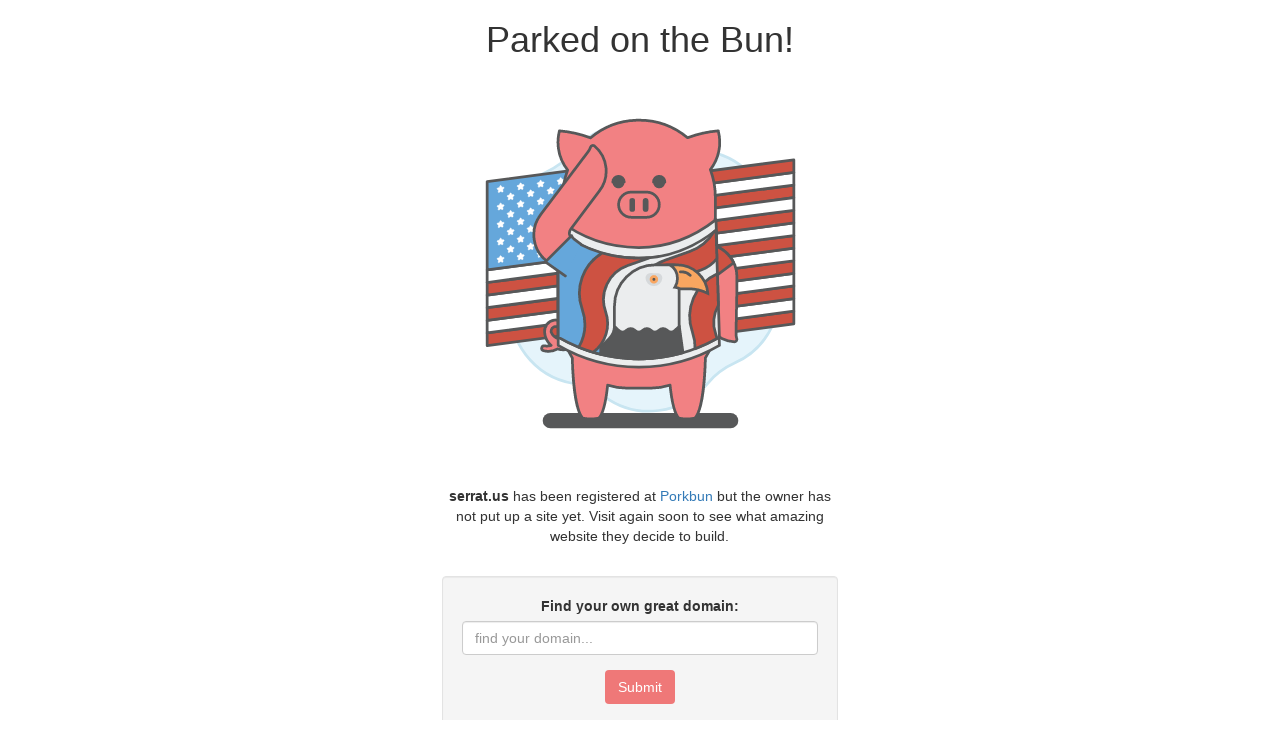

--- FILE ---
content_type: image/svg+xml
request_url: https://porkbun-media.s3-us-west-2.amazonaws.com/tld-buns/_us.svg
body_size: 21050
content:
<svg xmlns="http://www.w3.org/2000/svg" viewBox="0 0 576 576"><defs><style>.cls-1,.cls-10,.cls-13{fill:#575859;}.cls-2{fill:#e5f4fb;stroke:#c8e5f1;}.cls-10,.cls-11,.cls-12,.cls-13,.cls-14,.cls-2,.cls-3,.cls-4,.cls-5,.cls-6,.cls-8,.cls-9{stroke-linecap:round;stroke-width:4px;}.cls-10,.cls-12,.cls-14,.cls-2,.cls-3,.cls-4,.cls-5,.cls-6,.cls-8,.cls-9{stroke-linejoin:round;}.cls-3{fill:#cd5242;}.cls-10,.cls-11,.cls-14,.cls-3,.cls-4,.cls-5,.cls-6,.cls-8,.cls-9{stroke:#575859;}.cls-4,.cls-7{fill:#fff;}.cls-5{fill:#e17a7e;}.cls-6{fill:#65a7db;}.cls-7{stroke:#fff;stroke-width:0.75px;}.cls-11,.cls-13,.cls-7{stroke-miterlimit:10;}.cls-8{fill:#f28183;}.cls-9{fill:#ebedee;}.cls-11{fill:#f9a660;}.cls-12{fill:#d6d9db;stroke:#d6d9db;}.cls-13{stroke:#f9a660;}.cls-14{fill:none;}</style></defs><title>_us</title><g id="BGs"><rect class="cls-1" x="146.13" y="498.99" width="283.75" height="22.37" rx="11.19"/><path class="cls-2" d="M385.65,119.65h0a109.85,109.85,0,0,1,90.73,119.47h0a109.73,109.73,0,0,0,6.24,49.27h0a109.85,109.85,0,0,1-58.1,138.31h0a109.89,109.89,0,0,0-39.55,30h0a109.85,109.85,0,0,1-148.83,18.84h0a109.84,109.84,0,0,0-45.79-19.23h0A109.85,109.85,0,0,1,99.62,336.88h0a109.73,109.73,0,0,0-6.24-49.27h0a109.85,109.85,0,0,1,58.1-138.31h0a109.89,109.89,0,0,0,39.55-30h0a109.85,109.85,0,0,1,148.83-18.84h0A109.84,109.84,0,0,0,385.65,119.65Z"/></g><g id="Layer_1" data-name="Layer 1"><polygon class="cls-3" points="309.14 369.24 65.53 401.29 65.53 383 309.14 350.95 309.14 369.24"/><polygon class="cls-4" points="309.12 350.94 65.5 382.99 65.5 364.7 309.12 332.65 309.12 350.94"/><polygon class="cls-3" points="309.14 332.63 65.53 364.68 65.53 346.39 309.14 314.34 309.14 332.63"/><polygon class="cls-4" points="309.12 314.33 65.5 346.38 65.5 328.08 309.12 296.04 309.12 314.33"/><polygon class="cls-3" points="309.14 296.02 65.53 328.06 65.53 309.77 309.14 277.73 309.14 296.02"/><polygon class="cls-4" points="309.12 277.71 65.5 309.76 65.5 291.47 309.12 259.42 309.12 277.71"/><polygon class="cls-5" points="309.14 259.4 244.26 267.94 244.26 249.65 309.14 241.11 309.14 259.4"/><polygon class="cls-4" points="309.13 241.1 244.25 249.63 244.25 231.34 309.13 222.81 309.13 241.1"/><polygon class="cls-5" points="309.14 222.79 244.26 231.32 244.26 213.03 309.14 204.5 309.14 222.79"/><polygon class="cls-5" points="309.14 186.18 244.26 194.71 244.26 176.42 309.14 167.89 309.14 186.18"/><polygon class="cls-5" points="309.14 149.56 244.26 158.1 244.26 139.81 309.14 131.27 309.14 149.56"/><polygon class="cls-4" points="309.13 204.48 244.25 213.02 244.25 194.73 309.13 186.19 309.13 204.48"/><polygon class="cls-4" points="309.13 167.87 244.25 176.41 244.25 158.12 309.13 149.58 309.13 167.87"/><polygon class="cls-6" points="249.69 267.31 65.53 291.54 65.53 163.32 249.69 139.09 249.69 267.31"/><path class="cls-7" d="M85.81,169.48l1.1,2.09,2.47,0a.81.81,0,0,1,.49,1.42l-1.79,2,.42,2.4a1,1,0,0,1-1.27,1.09l-2.2-.87-2.21,1.45a.79.79,0,0,1-1.27-.76l.43-2.51-1.79-1.5a.94.94,0,0,1,.48-1.56l2.47-.68,1.1-2.38A.89.89,0,0,1,85.81,169.48Z"/><path class="cls-7" d="M85.81,194.92l1.1,2.09,2.47,0a.82.82,0,0,1,.49,1.43l-1.79,2,.42,2.41a1,1,0,0,1-1.27,1.08l-2.2-.87-2.21,1.45a.78.78,0,0,1-1.27-.75l.43-2.51-1.79-1.51a.94.94,0,0,1,.48-1.55l2.47-.68,1.1-2.39A.89.89,0,0,1,85.81,194.92Z"/><path class="cls-7" d="M85.81,220.36l1.1,2.09,2.47,0a.82.82,0,0,1,.49,1.43l-1.79,2,.42,2.4a1,1,0,0,1-1.27,1.09L85,228.5,82.82,230a.78.78,0,0,1-1.27-.75l.43-2.52-1.79-1.5a.94.94,0,0,1,.48-1.55l2.47-.69,1.1-2.38A.89.89,0,0,1,85.81,220.36Z"/><path class="cls-7" d="M85.81,245.79l1.1,2.09,2.47,0a.81.81,0,0,1,.49,1.42l-1.79,2,.42,2.4a1,1,0,0,1-1.27,1.09l-2.2-.87-2.21,1.45a.79.79,0,0,1-1.27-.76l.43-2.51-1.79-1.51a.94.94,0,0,1,.48-1.55l2.47-.68,1.1-2.38A.89.89,0,0,1,85.81,245.79Z"/><path class="cls-7" d="M85.81,271.23l1.1,2.09,2.47,0a.82.82,0,0,1,.49,1.43l-1.79,2,.42,2.41a1,1,0,0,1-1.27,1.08l-2.2-.87-2.21,1.45a.78.78,0,0,1-1.27-.75l.43-2.51-1.79-1.51a.94.94,0,0,1,.48-1.55l2.47-.68,1.1-2.39A.89.89,0,0,1,85.81,271.23Z"/><path class="cls-7" d="M114.84,165.66l1.11,2.09,2.46,0a.81.81,0,0,1,.49,1.42l-1.79,2,.42,2.4a1,1,0,0,1-1.26,1.09l-2.21-.87-2.21,1.45a.78.78,0,0,1-1.26-.76L111,172l-1.79-1.5a.94.94,0,0,1,.49-1.56l2.46-.68,1.11-2.38A.88.88,0,0,1,114.84,165.66Z"/><path class="cls-7" d="M114.84,191.1l1.11,2.09,2.46,0a.82.82,0,0,1,.49,1.43l-1.79,2,.42,2.41a1,1,0,0,1-1.26,1.08l-2.21-.87-2.21,1.45a.78.78,0,0,1-1.26-.75l.42-2.51-1.79-1.51a.94.94,0,0,1,.49-1.55l2.46-.68,1.11-2.38A.88.88,0,0,1,114.84,191.1Z"/><path class="cls-7" d="M114.84,216.54l1.11,2.09,2.46,0a.81.81,0,0,1,.49,1.43l-1.79,2,.42,2.4a1,1,0,0,1-1.26,1.09l-2.21-.87-2.21,1.45a.78.78,0,0,1-1.26-.75l.42-2.52-1.79-1.5a.93.93,0,0,1,.49-1.55l2.46-.69,1.11-2.38A.88.88,0,0,1,114.84,216.54Z"/><path class="cls-7" d="M114.84,242l1.11,2.09,2.46,0a.81.81,0,0,1,.49,1.42l-1.79,2,.42,2.4a1,1,0,0,1-1.26,1.09l-2.21-.87-2.21,1.45a.78.78,0,0,1-1.26-.76l.42-2.51-1.79-1.5a.94.94,0,0,1,.49-1.56l2.46-.68,1.11-2.38A.88.88,0,0,1,114.84,242Z"/><path class="cls-7" d="M114.84,267.41,116,269.5l2.46,0a.82.82,0,0,1,.49,1.43l-1.79,2,.42,2.41a1,1,0,0,1-1.26,1.08l-2.21-.87L111.85,277a.78.78,0,0,1-1.26-.75l.42-2.51-1.79-1.51a.94.94,0,0,1,.49-1.55l2.46-.68,1.11-2.39A.88.88,0,0,1,114.84,267.41Z"/><path class="cls-7" d="M143.88,161.84l1.1,2.09,2.47,0a.81.81,0,0,1,.48,1.42l-1.78,2,.42,2.4a1,1,0,0,1-1.27,1.09l-2.21-.87-2.2,1.45a.79.79,0,0,1-1.27-.76l.42-2.51-1.78-1.5a.94.94,0,0,1,.48-1.56l2.47-.68,1.1-2.38A.89.89,0,0,1,143.88,161.84Z"/><path class="cls-7" d="M143.88,187.28l1.1,2.09,2.47,0a.82.82,0,0,1,.48,1.43l-1.78,2,.42,2.4a1,1,0,0,1-1.27,1.08l-2.21-.87-2.2,1.45a.78.78,0,0,1-1.27-.75l.42-2.51-1.78-1.51a.93.93,0,0,1,.48-1.55l2.47-.68,1.1-2.38A.89.89,0,0,1,143.88,187.28Z"/><path class="cls-7" d="M143.88,212.72l1.1,2.09,2.47,0a.81.81,0,0,1,.48,1.43l-1.78,2,.42,2.4a1,1,0,0,1-1.27,1.09l-2.21-.87-2.2,1.45a.78.78,0,0,1-1.27-.75L140,219l-1.78-1.5a.93.93,0,0,1,.48-1.55l2.47-.69,1.1-2.38A.89.89,0,0,1,143.88,212.72Z"/><path class="cls-7" d="M143.88,238.15l1.1,2.09,2.47,0a.81.81,0,0,1,.48,1.42l-1.78,2,.42,2.4a1,1,0,0,1-1.27,1.09l-2.21-.87-2.2,1.45a.79.79,0,0,1-1.27-.76l.42-2.51-1.78-1.5a.94.94,0,0,1,.48-1.56l2.47-.68,1.1-2.38A.89.89,0,0,1,143.88,238.15Z"/><path class="cls-7" d="M143.88,263.59l1.1,2.09,2.47,0a.82.82,0,0,1,.48,1.43l-1.78,2,.42,2.41a1,1,0,0,1-1.27,1.08l-2.21-.87-2.2,1.45a.78.78,0,0,1-1.27-.75l.42-2.51-1.78-1.51a.93.93,0,0,1,.48-1.55l2.47-.68,1.1-2.38A.89.89,0,0,1,143.88,263.59Z"/><path class="cls-7" d="M172.91,158l1.1,2.09,2.47,0a.81.81,0,0,1,.49,1.42l-1.79,2,.42,2.4a1,1,0,0,1-1.27,1.09l-2.2-.87-2.21,1.45a.79.79,0,0,1-1.27-.75l.43-2.52-1.79-1.5a.94.94,0,0,1,.48-1.56l2.47-.68,1.1-2.38A.89.89,0,0,1,172.91,158Z"/><path class="cls-7" d="M172.91,183.46l1.1,2.09,2.47,0A.81.81,0,0,1,177,187l-1.79,2,.42,2.4a1,1,0,0,1-1.27,1.08l-2.2-.87-2.21,1.46a.79.79,0,0,1-1.27-.76l.43-2.51-1.79-1.51a.94.94,0,0,1,.48-1.55l2.47-.68,1.1-2.38A.89.89,0,0,1,172.91,183.46Z"/><path class="cls-7" d="M172.91,208.9,174,211l2.47,0a.82.82,0,0,1,.49,1.43l-1.79,2,.42,2.4a1,1,0,0,1-1.27,1.09l-2.2-.87-2.21,1.45a.78.78,0,0,1-1.27-.75l.43-2.51-1.79-1.51a.94.94,0,0,1,.48-1.55l2.47-.69,1.1-2.38A.89.89,0,0,1,172.91,208.9Z"/><path class="cls-7" d="M172.91,234.33l1.1,2.09,2.47,0a.81.81,0,0,1,.49,1.42l-1.79,2,.42,2.4a1,1,0,0,1-1.27,1.09l-2.2-.87-2.21,1.45a.79.79,0,0,1-1.27-.76l.43-2.51-1.79-1.5a.94.94,0,0,1,.48-1.56l2.47-.68,1.1-2.38A.89.89,0,0,1,172.91,234.33Z"/><path class="cls-7" d="M172.91,259.77l1.1,2.09,2.47,0a.82.82,0,0,1,.49,1.43l-1.79,2,.42,2.4a1,1,0,0,1-1.27,1.08l-2.2-.87-2.21,1.45a.78.78,0,0,1-1.27-.75l.43-2.51-1.79-1.51a.94.94,0,0,1,.48-1.55l2.47-.68,1.1-2.38A.89.89,0,0,1,172.91,259.77Z"/><path class="cls-7" d="M201.94,154.2l1.11,2.1,2.46,0a.81.81,0,0,1,.49,1.42l-1.79,2,.42,2.4a1,1,0,0,1-1.26,1.09l-2.21-.87L199,163.8a.78.78,0,0,1-1.26-.75l.42-2.52-1.79-1.5a.94.94,0,0,1,.49-1.56l2.46-.68,1.11-2.38A.88.88,0,0,1,201.94,154.2Z"/><path class="cls-7" d="M100.33,180.29l1.1,2.09,2.47,0a.81.81,0,0,1,.48,1.42l-1.78,2,.42,2.4a1,1,0,0,1-1.27,1.09l-2.21-.87-2.2,1.45a.79.79,0,0,1-1.27-.76l.42-2.51-1.78-1.51a.93.93,0,0,1,.48-1.55l2.47-.68,1.1-2.38A.89.89,0,0,1,100.33,180.29Z"/><path class="cls-7" d="M129.36,175.75l1.1,2.09,2.47,0a.81.81,0,0,1,.49,1.42l-1.79,2,.42,2.4a1,1,0,0,1-1.27,1.09l-2.2-.87-2.21,1.45a.79.79,0,0,1-1.27-.76l.43-2.51-1.79-1.5a.94.94,0,0,1,.48-1.56l2.47-.68,1.1-2.38A.89.89,0,0,1,129.36,175.75Z"/><path class="cls-7" d="M158.39,171.93,159.5,174l2.46,0a.81.81,0,0,1,.49,1.42l-1.79,2,.42,2.4a1,1,0,0,1-1.26,1.09l-2.21-.87-2.21,1.45a.78.78,0,0,1-1.26-.75l.42-2.52-1.79-1.5a.94.94,0,0,1,.49-1.56l2.46-.68,1.11-2.38A.88.88,0,0,1,158.39,171.93Z"/><path class="cls-7" d="M187.43,168.11l1.1,2.09,2.47,0a.81.81,0,0,1,.48,1.42l-1.78,2,.42,2.4a1,1,0,0,1-1.27,1.09l-2.21-.87-2.2,1.45a.79.79,0,0,1-1.27-.75l.42-2.52-1.78-1.5a.94.94,0,0,1,.48-1.56l2.47-.68,1.1-2.38A.89.89,0,0,1,187.43,168.11Z"/><path class="cls-7" d="M216.46,164.29l1.1,2.1,2.47,0a.82.82,0,0,1,.49,1.43l-1.79,2,.42,2.4a1,1,0,0,1-1.27,1.09l-2.2-.87-2.21,1.45a.78.78,0,0,1-1.27-.75l.43-2.52-1.79-1.5a.94.94,0,0,1,.48-1.56l2.47-.68,1.1-2.38A.89.89,0,0,1,216.46,164.29Z"/><path class="cls-7" d="M100.33,205.73l1.1,2.09,2.47,0a.81.81,0,0,1,.48,1.43l-1.78,2,.42,2.4a1,1,0,0,1-1.27,1.09l-2.21-.87-2.2,1.45a.78.78,0,0,1-1.27-.75l.42-2.51-1.78-1.51a.93.93,0,0,1,.48-1.55l2.47-.69,1.1-2.38A.89.89,0,0,1,100.33,205.73Z"/><path class="cls-7" d="M129.36,201.91l1.1,2.09,2.47,0a.82.82,0,0,1,.49,1.43l-1.79,2,.42,2.41a1,1,0,0,1-1.27,1.08l-2.2-.87-2.21,1.45a.78.78,0,0,1-1.27-.75l.43-2.51-1.79-1.51a.94.94,0,0,1,.48-1.55l2.47-.69,1.1-2.38A.89.89,0,0,1,129.36,201.91Z"/><path class="cls-7" d="M158.39,198.09l1.11,2.09,2.46,0a.82.82,0,0,1,.49,1.43l-1.79,2,.42,2.41a1,1,0,0,1-1.26,1.08l-2.21-.87-2.21,1.45a.78.78,0,0,1-1.26-.75l.42-2.51-1.79-1.51a.94.94,0,0,1,.49-1.55l2.46-.68,1.11-2.39A.88.88,0,0,1,158.39,198.09Z"/><path class="cls-7" d="M187.43,194.27l1.1,2.09,2.47,0a.82.82,0,0,1,.48,1.43l-1.78,2,.42,2.41a1,1,0,0,1-1.27,1.08l-2.21-.87-2.2,1.45a.78.78,0,0,1-1.27-.75l.42-2.51-1.78-1.51a.93.93,0,0,1,.48-1.55l2.47-.68,1.1-2.39A.89.89,0,0,1,187.43,194.27Z"/><path class="cls-7" d="M216.46,190.45l1.1,2.09,2.47,0a.82.82,0,0,1,.49,1.43l-1.79,2,.42,2.41a1,1,0,0,1-1.27,1.08l-2.2-.87L213.47,200a.78.78,0,0,1-1.27-.75l.43-2.51-1.79-1.51a.94.94,0,0,1,.48-1.55l2.47-.68,1.1-2.38A.89.89,0,0,1,216.46,190.45Z"/><path class="cls-7" d="M100.33,231.16l1.1,2.09,2.47,0a.81.81,0,0,1,.48,1.42l-1.78,2,.42,2.4a1,1,0,0,1-1.27,1.09l-2.21-.87-2.2,1.45a.79.79,0,0,1-1.27-.75l.42-2.52L94.71,236a.94.94,0,0,1,.48-1.56l2.47-.68,1.1-2.38A.89.89,0,0,1,100.33,231.16Z"/><path class="cls-7" d="M129.36,227.34l1.1,2.09,2.47,0a.81.81,0,0,1,.49,1.42l-1.79,2,.42,2.4a1,1,0,0,1-1.27,1.09l-2.2-.87-2.21,1.45a.79.79,0,0,1-1.27-.75l.43-2.52-1.79-1.5a.94.94,0,0,1,.48-1.56l2.47-.68,1.1-2.38A.89.89,0,0,1,129.36,227.34Z"/><path class="cls-7" d="M158.39,223.52l1.11,2.1,2.46,0a.81.81,0,0,1,.49,1.43l-1.79,2,.42,2.4a1,1,0,0,1-1.26,1.09l-2.21-.87-2.21,1.45a.78.78,0,0,1-1.26-.75l.42-2.52-1.79-1.5a.94.94,0,0,1,.49-1.56l2.46-.68,1.11-2.38A.88.88,0,0,1,158.39,223.52Z"/><path class="cls-7" d="M187.43,219.71l1.1,2.09,2.47,0a.81.81,0,0,1,.48,1.43l-1.78,2,.42,2.4a1,1,0,0,1-1.27,1.09l-2.21-.87-2.2,1.45a.78.78,0,0,1-1.27-.75l.42-2.52-1.78-1.5a.93.93,0,0,1,.48-1.55l2.47-.69,1.1-2.38A.89.89,0,0,1,187.43,219.71Z"/><path class="cls-7" d="M216.46,215.89l1.1,2.09,2.47,0a.82.82,0,0,1,.49,1.43l-1.79,2,.42,2.4a1,1,0,0,1-1.27,1.09l-2.2-.87-2.21,1.45a.78.78,0,0,1-1.27-.75l.43-2.52-1.79-1.5a.94.94,0,0,1,.48-1.55l2.47-.69,1.1-2.38A.89.89,0,0,1,216.46,215.89Z"/><path class="cls-7" d="M100.33,256.6l1.1,2.09,2.47,0a.82.82,0,0,1,.48,1.43l-1.78,2,.42,2.4a1,1,0,0,1-1.27,1.08l-2.21-.87-2.2,1.46a.79.79,0,0,1-1.27-.76l.42-2.51-1.78-1.51a.93.93,0,0,1,.48-1.55l2.47-.68,1.1-2.38A.89.89,0,0,1,100.33,256.6Z"/><path class="cls-7" d="M129.36,252.78l1.1,2.09,2.47,0a.81.81,0,0,1,.49,1.42l-1.79,2,.42,2.4a1,1,0,0,1-1.27,1.09l-2.2-.87-2.21,1.45a.79.79,0,0,1-1.27-.76l.43-2.51-1.79-1.51a.94.94,0,0,1,.48-1.55l2.47-.68,1.1-2.38A.89.89,0,0,1,129.36,252.78Z"/><path class="cls-7" d="M158.39,249l1.11,2.09,2.46,0a.81.81,0,0,1,.49,1.42l-1.79,2,.42,2.4a1,1,0,0,1-1.26,1.09l-2.21-.87-2.21,1.45a.78.78,0,0,1-1.26-.76l.42-2.51-1.79-1.51a.94.94,0,0,1,.49-1.55l2.46-.68,1.11-2.38A.88.88,0,0,1,158.39,249Z"/><path class="cls-7" d="M187.43,245.14l1.1,2.09,2.47,0a.81.81,0,0,1,.48,1.42l-1.78,2,.42,2.4a1,1,0,0,1-1.27,1.09l-2.21-.87-2.2,1.45a.79.79,0,0,1-1.27-.76l.42-2.51L181.81,250a.93.93,0,0,1,.48-1.55l2.47-.68,1.1-2.38A.89.89,0,0,1,187.43,245.14Z"/><path class="cls-7" d="M216.46,241.32l1.1,2.09,2.47,0a.81.81,0,0,1,.49,1.42l-1.79,2,.42,2.4a1,1,0,0,1-1.27,1.09l-2.2-.87-2.21,1.45a.79.79,0,0,1-1.27-.76l.43-2.51-1.79-1.5a.94.94,0,0,1,.48-1.56l2.47-.68,1.1-2.38A.89.89,0,0,1,216.46,241.32Z"/><path class="cls-7" d="M201.94,179.64l1.11,2.09,2.46,0a.81.81,0,0,1,.49,1.42l-1.79,2,.42,2.4a1,1,0,0,1-1.26,1.09l-2.21-.87L199,189.24a.78.78,0,0,1-1.26-.76l.42-2.51-1.79-1.51a.94.94,0,0,1,.49-1.55l2.46-.68,1.11-2.38A.88.88,0,0,1,201.94,179.64Z"/><path class="cls-7" d="M201.94,205.08l1.11,2.09,2.46,0a.81.81,0,0,1,.49,1.43l-1.79,2,.42,2.4a1,1,0,0,1-1.26,1.09l-2.21-.87L199,214.67a.78.78,0,0,1-1.26-.75l.42-2.51-1.79-1.51a.94.94,0,0,1,.49-1.55l2.46-.69,1.11-2.38A.88.88,0,0,1,201.94,205.08Z"/><path class="cls-7" d="M201.94,230.51l1.11,2.09,2.46,0a.81.81,0,0,1,.49,1.42l-1.79,2,.42,2.4a1,1,0,0,1-1.26,1.09l-2.21-.87L199,240.11a.78.78,0,0,1-1.26-.75l.42-2.52-1.79-1.5a.94.94,0,0,1,.49-1.56l2.46-.68,1.11-2.38A.88.88,0,0,1,201.94,230.51Z"/><path class="cls-7" d="M201.94,256l1.11,2.09,2.46,0a.82.82,0,0,1,.49,1.43l-1.79,2,.42,2.4a1,1,0,0,1-1.26,1.08l-2.21-.87L199,265.55a.78.78,0,0,1-1.26-.76l.42-2.51-1.79-1.51a.94.94,0,0,1,.49-1.55l2.46-.68,1.11-2.38A.88.88,0,0,1,201.94,256Z"/><path class="cls-7" d="M231,150.39l1.1,2.09,2.47,0a.81.81,0,0,1,.48,1.43l-1.78,2,.42,2.4a1,1,0,0,1-1.27,1.09l-2.21-.87L228,160a.78.78,0,0,1-1.27-.75l.42-2.52-1.78-1.5a.93.93,0,0,1,.48-1.55l2.47-.69,1.1-2.38A.89.89,0,0,1,231,150.39Z"/><path class="cls-7" d="M231,175.82l1.1,2.09,2.47,0a.81.81,0,0,1,.48,1.42l-1.78,2,.42,2.4a1,1,0,0,1-1.27,1.09l-2.21-.87-2.2,1.45a.79.79,0,0,1-1.27-.76l.42-2.51-1.78-1.51a.93.93,0,0,1,.48-1.55l2.47-.68,1.1-2.38A.89.89,0,0,1,231,175.82Z"/><path class="cls-7" d="M231,201.26l1.1,2.09,2.47,0a.81.81,0,0,1,.48,1.43l-1.78,2,.42,2.41a1,1,0,0,1-1.27,1.08l-2.21-.87-2.2,1.45a.78.78,0,0,1-1.27-.75l.42-2.51-1.78-1.51a.93.93,0,0,1,.48-1.55l2.47-.69,1.1-2.38A.89.89,0,0,1,231,201.26Z"/><path class="cls-7" d="M231,226.69l1.1,2.1,2.47,0a.81.81,0,0,1,.48,1.42l-1.78,2,.42,2.4a1,1,0,0,1-1.27,1.09l-2.21-.87-2.2,1.45a.78.78,0,0,1-1.27-.75l.42-2.52-1.78-1.5a.94.94,0,0,1,.48-1.56l2.47-.68,1.1-2.38A.89.89,0,0,1,231,226.69Z"/><path class="cls-7" d="M231,252.13l1.1,2.09,2.47,0a.81.81,0,0,1,.48,1.42l-1.78,2,.42,2.4a1,1,0,0,1-1.27,1.09l-2.21-.87-2.2,1.45a.79.79,0,0,1-1.27-.76l.42-2.51L225.36,257a.93.93,0,0,1,.48-1.55l2.47-.68,1.1-2.38A.89.89,0,0,1,231,252.13Z"/><polygon class="cls-3" points="510.5 369.74 266.44 401.85 266.44 383.56 510.5 351.45 510.5 369.74"/><polygon class="cls-4" points="510.48 351.44 266.42 383.54 266.42 365.25 510.48 333.15 510.48 351.44"/><polygon class="cls-3" points="510.5 333.13 266.44 365.24 266.44 346.94 510.5 314.84 510.5 333.13"/><polygon class="cls-4" points="510.48 314.82 266.42 346.93 266.42 328.64 510.48 296.53 510.48 314.82"/><polygon class="cls-3" points="510.5 296.51 266.44 328.62 266.44 310.33 510.5 278.23 510.5 296.51"/><polygon class="cls-4" points="510.48 278.21 266.42 310.32 266.42 292.03 510.48 259.92 510.48 278.21"/><polygon class="cls-3" points="510.5 259.9 266.44 292.01 266.44 273.72 510.5 241.61 510.5 259.9"/><polygon class="cls-4" points="510.48 241.6 266.42 273.7 266.42 255.41 510.48 223.31 510.48 241.6"/><polygon class="cls-3" points="510.5 223.29 266.44 255.4 266.44 237.1 510.5 205 510.5 223.29"/><polygon class="cls-3" points="510.5 186.68 266.44 218.78 266.44 200.49 510.5 168.38 510.5 186.68"/><polygon class="cls-4" points="510.48 204.98 266.42 237.09 266.42 218.8 510.48 186.69 510.48 204.98"/><polygon class="cls-4" points="510.48 168.37 266.42 200.48 266.42 182.19 510.48 150.08 510.48 168.37"/><path class="cls-5" d="M267.16,163.51,309,131.29v27.36S265.89,163.68,267.16,163.51Z"/><polygon class="cls-3" points="510.5 150.06 266.44 182.17 266.44 163.88 510.5 131.77 510.5 150.06"/><path class="cls-8" d="M187.81,387.41h0a18.55,18.55,0,0,1-8,4.52,27.19,27.19,0,0,0,1.42-13,16.26,16.26,0,1,0-32.27,3.92,27,27,0,0,0,7.8,16.67c.53.53,1.08,1,1.64,1.48a19.61,19.61,0,0,1-9.73.63,3.62,3.62,0,0,0-1.64,7,27.27,27.27,0,0,0,20.66-2.51,27.17,27.17,0,0,0,27.52-6.66c.8-.8,1.65-1.9,2.2-2.53m-35.55-9.85a16.83,16.83,0,0,1-2-2.42,6.72,6.72,0,1,1,11.79-5.46h0a19.64,19.64,0,0,1-2.12,12.5A18.48,18.48,0,0,1,161.84,387.14Z"/><path class="cls-8" d="M400.84,89.71a167,167,0,0,0-44.58,10,110.41,110.41,0,0,0-74.7-25.37,108.17,108.17,0,0,0-66.05,25.58,167.1,167.1,0,0,0-45.15-10.18,65.17,65.17,0,0,0-1.42,25.81,64.42,64.42,0,0,0,13.41,31.07,115.11,115.11,0,0,0-7.61,41.16L175,379.32a93.94,93.94,0,0,0,14,39.77c.74,27.23,4.06,76.3,15.35,87.59l.51.07a64.32,64.32,0,0,0,22.1,0l.52-.08c6.75-6.74,10.65-27,12.85-48a94.33,94.33,0,0,0,28.53,4.39h33.47a94.38,94.38,0,0,0,28.53-4.39c2.2,21,6.1,41.23,12.85,48l.51.07a64.26,64.26,0,0,0,22.09,0l.52-.08c11.29-11.29,14.61-60.36,15.36-87.59a93.79,93.79,0,0,0,14-39.77l.33-194.23A110.67,110.67,0,0,0,389.35,146a65.18,65.18,0,0,0,11.49-56.25Z"/><circle class="cls-1" cx="256.09" cy="164.44" r="8.72"/><path class="cls-1" d="M323.61,166a1.76,1.76,0,0,1-1.76-1.77,6.74,6.74,0,0,0-13.47,0,1.76,1.76,0,1,1-3.52,0,10.26,10.26,0,1,1,20.51,0A1.76,1.76,0,0,1,323.61,166Z"/><path class="cls-1" d="M264.62,165.78a1.76,1.76,0,0,1-1.8-1.72,6.73,6.73,0,1,0-13.46.3,1.77,1.77,0,0,1-3.53.09,10.26,10.26,0,1,1,20.51-.48A1.75,1.75,0,0,1,264.62,165.78Z"/><circle class="cls-1" cx="315.11" cy="164.44" r="8.72"/><rect class="cls-8" x="256.23" y="178.63" width="59" height="36.5" rx="18.25"/><rect class="cls-1" x="271.92" y="187.23" width="8.21" height="20.08" rx="4.11"/><rect class="cls-1" x="291.32" y="187.23" width="8.21" height="20.08" rx="4.11"/><path class="cls-9" d="M285.6,405.1a231.49,231.49,0,0,0,116.9-31.48l-4.95-155.17C365.32,243.86,329.83,259,285.6,259a188.55,188.55,0,0,1-117.18-40.6l.19,155.14A231.53,231.53,0,0,0,285.6,405.1Z"/><path class="cls-9" d="M285.6,432.43A231.58,231.58,0,0,0,402.5,401l-4.95-155.18c-32.23,25.42-67.72,40.59-111.95,40.59a188.56,188.56,0,0,1-117.18-40.61l.19,155.14A231.53,231.53,0,0,0,285.6,432.43Z"/><path class="cls-8" d="M371.58,296.93a10,10,0,0,1,9.8,10.19l-1.25,40a47.23,47.23,0,0,0,43.75,48.7,3.67,3.67,0,0,0,3.8-4.59l-.38-1.41a20.86,20.86,0,0,1-.71-6l1.13-56.62.2-10V302.65a48,48,0,0,0-47-48.91"/><path class="cls-3" d="M380.94,253.74,375,281l17,23.43,31.25-23.35A48,48,0,0,0,380.94,253.74Z"/><path class="cls-9" d="M285.6,420.58A231.49,231.49,0,0,0,402.5,389.1l-4.95-155.18c-32.23,25.42-67.72,40.59-111.95,40.59A188.56,188.56,0,0,1,168.42,233.9L168.61,389A231.54,231.54,0,0,0,285.6,420.58Z"/><path class="cls-3" d="M397.55,233.92c-1,.82-2.08,1.63-3.13,2.43a67.72,67.72,0,0,1-35.32,28.54l-35.24,12.42a68,68,0,0,0-41.54,86.75,67.84,67.84,0,0,1-5.11,56.36c2.78.1,5.58.16,8.39.16,7,0,14-.33,20.9-.94A52.17,52.17,0,0,0,316.39,368a52.21,52.21,0,0,1,31.88-66.6l27.05-9.54a52,52,0,0,0,23.55-16.79Z"/><path class="cls-3" d="M399.56,297a68,68,0,0,0-36.26,84.62,68.16,68.16,0,0,1,3.87,24.29A233.5,233.5,0,0,0,399,391.1a54,54,0,0,0-1.62-5.6A52.11,52.11,0,0,1,401,342.71Z"/><path class="cls-10" d="M349.62,411.64l-5.42-39.07s-93.8.14-93.94,0a26.3,26.3,0,0,1-7.69,18.57L222,411.75a233.72,233.72,0,0,0,127.66-.11Z"/><path class="cls-9" d="M344.2,373.36,338.33,379a8.47,8.47,0,0,1-11.75,0h0a8.44,8.44,0,0,0-11.74,0h0a8.45,8.45,0,0,1-11.74,0h0a8.44,8.44,0,0,0-11.74,0h0a8.47,8.47,0,0,1-11.75,0h0a8.44,8.44,0,0,0-11.74,0h0a8.45,8.45,0,0,1-11.74,0l-5.87-5.67V343.65a59.49,59.49,0,0,1,59.49-59.49h26.91a7.54,7.54,0,0,1,7.54,7.53Z"/><path class="cls-11" d="M341.61,304.05a23.35,23.35,0,0,1-3.68,12.62,23.68,23.68,0,0,1,7.34,2.21h12.44a61.71,61.71,0,0,1,28,6.69,44.75,44.75,0,0,0-44.63-41.41H330.66A23.53,23.53,0,0,1,341.61,304.05Z"/><path class="cls-12" d="M297.27,303v.14a10.22,10.22,0,0,0,20.43,0v-.05a5,5,0,0,0-5-4.87l-10.4-.08A5,5,0,0,0,297.27,303Z"/><circle class="cls-13" cx="307.46" cy="305.17" r="4.16"/><path class="cls-6" d="M230.26,266.29a188.89,188.89,0,0,1-61.84-32.39L168.61,389a231.4,231.4,0,0,0,61.65,24.9Z"/><path class="cls-14" d="M345.76,294.33l.22,0a17.55,17.55,0,0,1,14.16,5.07h0"/><path class="cls-3" d="M300.74,273.89c-4.94.4-10,.62-15.14.62a189.35,189.35,0,0,1-53.13-7.57,68,68,0,0,0-29.22,81,67.84,67.84,0,0,1-4.77,55.78q10.22,4.13,20.9,7.3a52.21,52.21,0,0,0,17.94-59.15,52.23,52.23,0,0,1,31.89-66.61l27.05-9.53C297.8,275.17,299.29,274.55,300.74,273.89Z"/><path class="cls-8" d="M198,253.36l-9.2-7a10,10,0,0,1-1.95-14.06l41.33-55.11a47.43,47.43,0,0,0-6.85-65.38,3.67,3.67,0,0,0-5.79,1.49l-.52,1.37a21.33,21.33,0,0,1-3,5.33l-57.54,76.19-6.06,8L143,211.48a48.15,48.15,0,0,0,9.36,67.46L177,296.27"/><path class="cls-6" d="M201.5,254.21l-9.88-7.48A10.62,10.62,0,0,1,188,241.8l-37.88,37.88c.79.68,1.6,1.34,2.44,2l26.37,18.59"/></g></svg>